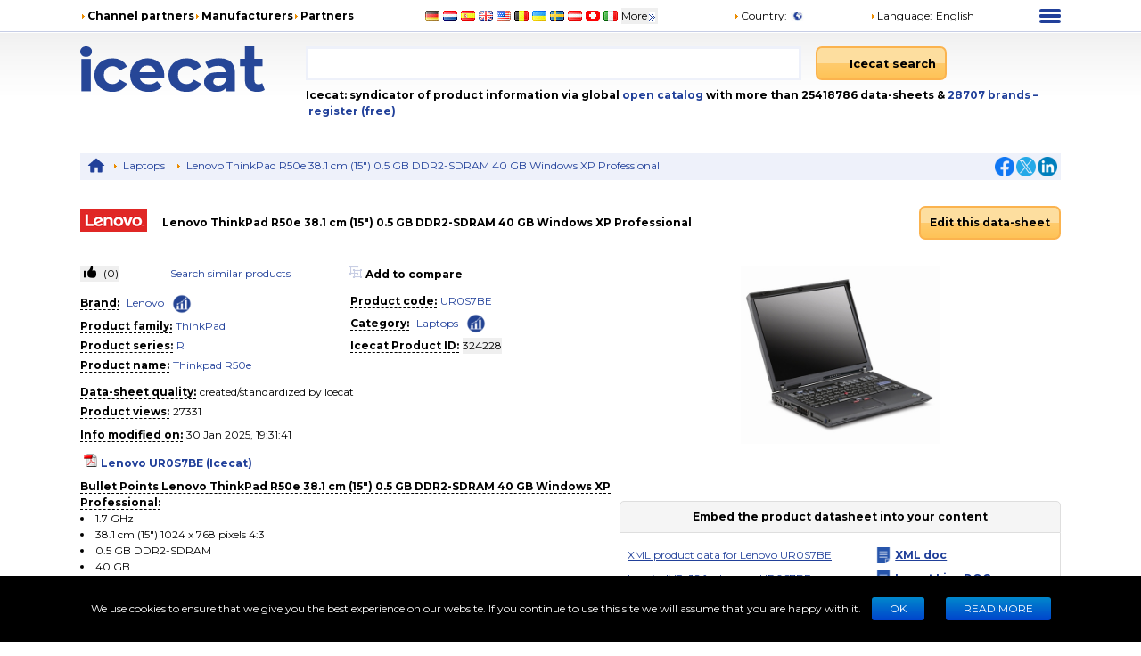

--- FILE ---
content_type: text/html; charset=UTF-8
request_url: https://live.icecat.biz/api/html?lang=en&content=featuregroups&version=2.0.0&icecat_id=324228&shopname=openICEcat-bot&noHeader=true&platformName=fo_prod_page&platformVersion=1&selector=%23productPageLive--featuregroups
body_size: 46878
content:
<div class="wrap">
    
    
    <div class="IcecatLive" id="icecatLiveMainContainer" data-icecat-id="324228" data-shopname="openICEcat-bot">
        
        <div class="IcecatLive container">
            
            <div class="IcecatLive container clearfix">
                <div class="icecatlive-gallery-wrapper">
                                    </div>
                <div class="icecatlive-right-wrapper">
                    
                    
                    
                                    </div>
            </div>

            
            <div class="IcecatLive container clearfix">
                            </div>

            
            
            
            
            
            
                            <div id="icecatLiveFeatureGroups" class="IcecatLive for-featuregroups">
        <div tab="featureGroups_tpl" class="-icecat-table">
        <div class="-icecat-col-left">
                            <div class="-icecat-feature-group">
                    <div class="-icecat-tableRowHead -title">
                        <span title="Display">Display</span>
                    </div>
                                            <div class="-icecat-tableRow">
                            <div class="-icecat-ds_label">
                                                                    <div class="-icecat-tip-anchor -icecat-tip-anchor-text">
                                        <span class="-text">Display diagonal</span>
                                    </div>
                                    <div class="-icecat-tooltip-containeer">
                                        <div>Size of the display for this product, measured diagonally, usually in inches.</div>
                                    </div>
                                                            </div>
                            <div class="-icecat-ds_data -text"> 38.1 cm (15") </div>
                        </div>
                                            <div class="-icecat-tableRow">
                            <div class="-icecat-ds_label">
                                                                    <div class="-icecat-tip-anchor -icecat-tip-anchor-text">
                                        <span class="-text">Display resolution</span>
                                    </div>
                                    <div class="-icecat-tooltip-containeer">
                                        <div>The number of distinct pixels in each dimension that can be displayed. It is usually quoted as width × height, with the units in pixels: for example, "1024 × 768" means the width is 1024 pixels and the height is 768 pixels. The higher the number of pixels, the sharper the image.</div>
                                    </div>
                                                            </div>
                            <div class="-icecat-ds_data -text"> 1024 x 768 pixels </div>
                        </div>
                                            <div class="-icecat-tableRow">
                            <div class="-icecat-ds_label">
                                                                    <div class="-icecat-tip-anchor -icecat-tip-anchor-text">
                                        <span class="-text">Native aspect ratio</span>
                                    </div>
                                    <div class="-icecat-tooltip-containeer">
                                        <div>The aspect ratio is the ratio of the width of an image to its height. The native aspect ratio is the one which the projector/display is particularly designed for. Images shown in native aspect ratio will utilize the entire resolution of the display and achieve maximum brightness. Images shown in other than native aspect ratio will always have less resolution and less brightness than images shown in native aspect ratio.</div>
                                    </div>
                                                            </div>
                            <div class="-icecat-ds_data -text"> 4:3 </div>
                        </div>
                                    </div>
                            <div class="-icecat-feature-group">
                    <div class="-icecat-tableRowHead -title">
                        <span title="Processor">Processor</span>
                    </div>
                                            <div class="-icecat-tableRow">
                            <div class="-icecat-ds_label">
                                                                    <div class="-icecat-tip-anchor -icecat-tip-anchor-text">
                                        <span class="-text">Processor manufacturer</span>
                                    </div>
                                    <div class="-icecat-tooltip-containeer">
                                        <div>The manufacturer that produced the processor.</div>
                                    </div>
                                                            </div>
                            <div class="-icecat-ds_data -text"> Intel </div>
                        </div>
                                            <div class="-icecat-tableRow">
                            <div class="-icecat-ds_label">
                                                                    <div class="-icecat-tip-anchor -icecat-tip-anchor-text">
                                        <span class="-text">Processor frequency</span>
                                    </div>
                                    <div class="-icecat-tooltip-containeer">
                                        <div>The speed that the microprocessor executes each instruction or each vibration of the clock. The CPU requires a fixed number of clock ticks, or cycles, to execute each instruction. The faster the clocks rate, the faster the CPU, or the faster it can execute instructions. Clock Speeds are usually determined in MHz, 1 MHz representing 1 million cycles per second, or in GHz, 1 GHz representing 1 thousand million cycles per second. The higher the CPU speed, the better a computer will perform.</div>
                                    </div>
                                                            </div>
                            <div class="-icecat-ds_data -text"> 1.7 GHz </div>
                        </div>
                                            <div class="-icecat-tableRow">
                            <div class="-icecat-ds_label">
                                                                    <div class="-icecat-tip-anchor -icecat-tip-anchor-text">
                                        <span class="-text">Processor front side bus</span>
                                    </div>
                                    <div class="-icecat-tooltip-containeer">
                                        <div>A computer communications interface used to connect the processor to the rest of the computer, except the cache (and possibly other processors).</div>
                                    </div>
                                                            </div>
                            <div class="-icecat-ds_data -text"> 400 MHz </div>
                        </div>
                                    </div>
                            <div class="-icecat-feature-group">
                    <div class="-icecat-tableRowHead -title">
                        <span title="Memory">Memory</span>
                    </div>
                                            <div class="-icecat-tableRow">
                            <div class="-icecat-ds_label">
                                                                    <div class="-icecat-tip-anchor -icecat-tip-anchor-text">
                                        <span class="-text">Internal memory</span>
                                    </div>
                                    <div class="-icecat-tooltip-containeer">
                                        <div>A computer's memory which is directly accessible to the CPU.</div>
                                    </div>
                                                            </div>
                            <div class="-icecat-ds_data -text"> 0.5 GB </div>
                        </div>
                                            <div class="-icecat-tableRow">
                            <div class="-icecat-ds_label">
                                                                    <div class="-icecat-tip-anchor -icecat-tip-anchor-text">
                                        <span class="-text">Internal memory type</span>
                                    </div>
                                    <div class="-icecat-tooltip-containeer">
                                        <div>The type of internal memory such as RAM, GDDR5.</div>
                                    </div>
                                                            </div>
                            <div class="-icecat-ds_data -text"> DDR2-SDRAM </div>
                        </div>
                                    </div>
                            <div class="-icecat-feature-group">
                    <div class="-icecat-tableRowHead -title">
                        <span title="Storage">Storage</span>
                    </div>
                                            <div class="-icecat-tableRow">
                            <div class="-icecat-ds_label">
                                                                    <div class="-icecat-tip-anchor -icecat-tip-anchor-text">
                                        <span class="-text">Total storage capacity</span>
                                    </div>
                                    <div class="-icecat-tooltip-containeer">
                                        <div>The total amount of data that can be stored on the device.</div>
                                    </div>
                                                            </div>
                            <div class="-icecat-ds_data -text"> 40 GB </div>
                        </div>
                                            <div class="-icecat-tableRow">
                            <div class="-icecat-ds_label">
                                                                    <div class="-icecat-tip-anchor -icecat-tip-anchor-text">
                                        <span class="-text">HDD speed</span>
                                    </div>
                                    <div class="-icecat-tooltip-containeer">
                                        <div>The rotational speed of a hard disk expressed in rotations per minute. The faster the better.</div>
                                    </div>
                                                            </div>
                            <div class="-icecat-ds_data -text"> 5400 RPM </div>
                        </div>
                                    </div>
                            <div class="-icecat-feature-group">
                    <div class="-icecat-tableRowHead -title">
                        <span title="Graphics">Graphics</span>
                    </div>
                                            <div class="-icecat-tableRow">
                            <div class="-icecat-ds_label">
                                                                    <span class="-text">Maximum graphics card memory</span>
                                                            </div>
                            <div class="-icecat-ds_data -text"> 0.064 GB </div>
                        </div>
                                    </div>
                            <div class="-icecat-feature-group">
                    <div class="-icecat-tableRowHead -title">
                        <span title="Audio">Audio</span>
                    </div>
                                            <div class="-icecat-tableRow">
                            <div class="-icecat-ds_label">
                                                                    <div class="-icecat-tip-anchor -icecat-tip-anchor-text">
                                        <span class="-text">Audio system</span>
                                    </div>
                                    <div class="-icecat-tooltip-containeer">
                                        <div>System used to play music or speech.</div>
                                    </div>
                                                            </div>
                            <div class="-icecat-ds_data -text"> SoundMAX </div>
                        </div>
                                            <div class="-icecat-tableRow">
                            <div class="-icecat-ds_label">
                                                                    <span class="-text">Number of built-in speakers</span>
                                                            </div>
                            <div class="-icecat-ds_data -text"> 1 </div>
                        </div>
                                    </div>
                            <div class="-icecat-feature-group">
                    <div class="-icecat-tableRowHead -title">
                        <span title="Camera">Camera</span>
                    </div>
                                            <div class="-icecat-tableRow">
                            <div class="-icecat-ds_label">
                                                                    <div class="-icecat-tip-anchor -icecat-tip-anchor-text">
                                        <span class="-text">Front camera</span>
                                    </div>
                                    <div class="-icecat-tooltip-containeer">
                                        <div>Camera at the front of the product.</div>
                                    </div>
                                                            </div>
                            <div class="-icecat-ds_data -text"> <div role="img" aria-label="No" class="-icecat-no"></div> </div>
                        </div>
                                    </div>
                            <div class="-icecat-feature-group">
                    <div class="-icecat-tableRowHead -title">
                        <span title="Optical drive">Optical drive</span>
                    </div>
                                            <div class="-icecat-tableRow">
                            <div class="-icecat-ds_label">
                                                                    <span class="-text">DVD read speed</span>
                                                            </div>
                            <div class="-icecat-ds_data -text"> 8x </div>
                        </div>
                                            <div class="-icecat-tableRow">
                            <div class="-icecat-ds_label">
                                                                    <div class="-icecat-tip-anchor -icecat-tip-anchor-text">
                                        <span class="-text">CD read speed</span>
                                    </div>
                                    <div class="-icecat-tooltip-containeer">
                                        <div>The speed the CD can be read at by the device. It is given in multiples of the original standard's speed which has a transfer rate of 150KB per second. Newest technologies can have a rate as high as 72x.</div>
                                    </div>
                                                            </div>
                            <div class="-icecat-ds_data -text"> 24x </div>
                        </div>
                                            <div class="-icecat-tableRow">
                            <div class="-icecat-ds_label">
                                                                    <span class="-text">CD write speed</span>
                                                            </div>
                            <div class="-icecat-ds_data -text"> 24x </div>
                        </div>
                                            <div class="-icecat-tableRow">
                            <div class="-icecat-ds_label">
                                                                    <span class="-text">CD rewrite speed</span>
                                                            </div>
                            <div class="-icecat-ds_data -text"> 10x </div>
                        </div>
                                    </div>
                            <div class="-icecat-feature-group">
                    <div class="-icecat-tableRowHead -title">
                        <span title="Network">Network</span>
                    </div>
                                            <div class="-icecat-tableRow">
                            <div class="-icecat-ds_label">
                                                                    <span class="-text">Networking features</span>
                                                            </div>
                            <div class="-icecat-ds_data -text"> Ethernet/Fast Ethernet/IEEE 802.11b/IEEE 802.11g </div>
                        </div>
                                    </div>
                            <div class="-icecat-feature-group">
                    <div class="-icecat-tableRowHead -title">
                        <span title="Ports & interfaces">Ports & interfaces</span>
                    </div>
                                            <div class="-icecat-tableRow">
                            <div class="-icecat-ds_label">
                                                                    <div class="-icecat-tip-anchor -icecat-tip-anchor-text">
                                        <span class="-text">USB 2.0 ports quantity</span>
                                    </div>
                                    <div class="-icecat-tooltip-containeer">
                                        <div>Number of USB 2.0 ports (connecting interfaces) in the device. USB 2.0 was released in April 2000 (now called "Hi-Speed"), adding higher maximum signaling rate of 480 Mbit/s (effective throughput up to 35 MB/s or 280 Mbit/s), USB 2.0 ports are usually black.</div>
                                    </div>
                                                            </div>
                            <div class="-icecat-ds_data -text"> 2 </div>
                        </div>
                                            <div class="-icecat-tableRow">
                            <div class="-icecat-ds_label">
                                                                    <div class="-icecat-tip-anchor -icecat-tip-anchor-text">
                                        <span class="-text">Ethernet LAN (RJ-45) ports</span>
                                    </div>
                                    <div class="-icecat-tooltip-containeer">
                                        <div>Number of Ethernet LAN (RJ-45) ports (connecting interfaces) in the device.  Ethernet LAN (RJ-45) ports allow a computer to connect to the ethernet.</div>
                                    </div>
                                                            </div>
                            <div class="-icecat-ds_data -text"> 1 </div>
                        </div>
                                            <div class="-icecat-tableRow">
                            <div class="-icecat-ds_label">
                                                                    <div class="-icecat-tip-anchor -icecat-tip-anchor-text">
                                        <span class="-text">DVI port</span>
                                    </div>
                                    <div class="-icecat-tooltip-containeer">
                                        <div>Digital Visual Interface (DVI) is a video display interface to connect a video source to a display device, such as a computer monitor.</div>
                                    </div>
                                                            </div>
                            <div class="-icecat-ds_data -text"> <div role="img" aria-label="No" class="-icecat-no"></div> </div>
                        </div>
                                            <div class="-icecat-tableRow">
                            <div class="-icecat-ds_label">
                                                                    <div class="-icecat-tip-anchor -icecat-tip-anchor-text">
                                        <span class="-text">VGA (D-Sub) ports quantity</span>
                                    </div>
                                    <div class="-icecat-tooltip-containeer">
                                        <div>Number of VGA (D-Sub) ports (connecting interfaces) in the device. The VGA (D-Sub) connector is a 15 pin connector between a computer and a monitor. It was first introduced in 1987 by IBM.</div>
                                    </div>
                                                            </div>
                            <div class="-icecat-ds_data -text"> 1 </div>
                        </div>
                                            <div class="-icecat-tableRow">
                            <div class="-icecat-ds_label">
                                                                    <div class="-icecat-tip-anchor -icecat-tip-anchor-text">
                                        <span class="-text">Headphone outputs</span>
                                    </div>
                                    <div class="-icecat-tooltip-containeer">
                                        <div>Number of sockets /ports where headphones are connected.</div>
                                    </div>
                                                            </div>
                            <div class="-icecat-ds_data -text"> 1 </div>
                        </div>
                                            <div class="-icecat-tableRow">
                            <div class="-icecat-ds_label">
                                                                    <div class="-icecat-tip-anchor -icecat-tip-anchor-text">
                                        <span class="-text">S/PDIF out port</span>
                                    </div>
                                    <div class="-icecat-tooltip-containeer">
                                        <div>S/PDIF (Sony/Philips Digital Interconnect Format) is a digital audio interconnect used in consumer audio equipment over relatively short distances. The signal is transmitted over either a coaxial cable with RCA connectors or a fibre optic cable with TOSLINK connectors.</div>
                                    </div>
                                                            </div>
                            <div class="-icecat-ds_data -text"> <div role="img" aria-label="No" class="-icecat-no"></div> </div>
                        </div>
                                            <div class="-icecat-tableRow">
                            <div class="-icecat-ds_label">
                                                                    <div class="-icecat-tip-anchor -icecat-tip-anchor-text">
                                        <span class="-text">Microphone in</span>
                                    </div>
                                    <div class="-icecat-tooltip-containeer">
                                        <div>The socket where a microphone is connected to the device.</div>
                                    </div>
                                                            </div>
                            <div class="-icecat-ds_data -text"> <div role="img" aria-label="Yes" class="-icecat-yes"></div> </div>
                        </div>
                                            <div class="-icecat-tableRow">
                            <div class="-icecat-ds_label">
                                                                    <div class="-icecat-tip-anchor -icecat-tip-anchor-text">
                                        <span class="-text">Docking connector</span>
                                    </div>
                                    <div class="-icecat-tooltip-containeer">
                                        <div>Connector used to attach a mobile electronic device simultaneously to multiple external resources. The dock connector will typically carry a variety of signals and power, through a single connector, to simplify the process of docking the mobile device. A dock connector may be embedded in a mechanical fixture used to support or align the mobile device or may be at the end of a cable.</div>
                                    </div>
                                                            </div>
                            <div class="-icecat-ds_data -text"> <div role="img" aria-label="No" class="-icecat-no"></div> </div>
                        </div>
                                            <div class="-icecat-tableRow">
                            <div class="-icecat-ds_label">
                                                                    <div class="-icecat-tip-anchor -icecat-tip-anchor-text">
                                        <span class="-text">CardBus PCMCIA slot type</span>
                                    </div>
                                    <div class="-icecat-tooltip-containeer">
                                        <div>The type of slots for CardBus PCMCIA.</div>
                                    </div>
                                                            </div>
                            <div class="-icecat-ds_data -text"> <div role="img" aria-label="No" class="-icecat-no"></div> </div>
                        </div>
                                            <div class="-icecat-tableRow">
                            <div class="-icecat-ds_label">
                                                                    <div class="-icecat-tip-anchor -icecat-tip-anchor-text">
                                        <span class="-text">SmartCard slot</span>
                                    </div>
                                    <div class="-icecat-tooltip-containeer">
                                        <div>A smart card, chip card, or integrated circuit card (ICC) is any pocket-sized card with embedded integrated circuits. Smart cards can provide identification, authentication, data storage and application processing. Smart card slots can be found in various electronic devices e.g. thin clients.</div>
                                    </div>
                                                            </div>
                            <div class="-icecat-ds_data -text"> <div role="img" aria-label="No" class="-icecat-no"></div> </div>
                        </div>
                                    </div>
                    </div>

        <div class="-icecat-col-right">
                            <div class="-icecat-feature-group">
                    <div class="-icecat-tableRowHead -title">
                        <span title="Ports & interfaces">Ports & interfaces</span>
                    </div>
                                            <div class="-icecat-tableRow">
                            <div class="-icecat-ds_label">
                                                                    <span class="-text">Modem (RJ-11) ports</span>
                                                            </div>
                            <div class="-icecat-ds_data -text"> 1 </div>
                        </div>
                                            <div class="-icecat-tableRow">
                            <div class="-icecat-ds_label">
                                                                    <span class="-text">TV-out</span>
                                                            </div>
                            <div class="-icecat-ds_data -text"> <div role="img" aria-label="No" class="-icecat-no"></div> </div>
                        </div>
                                    </div>
                            <div class="-icecat-feature-group">
                    <div class="-icecat-tableRowHead -title">
                        <span title="Keyboard">Keyboard</span>
                    </div>
                                            <div class="-icecat-tableRow">
                            <div class="-icecat-ds_label">
                                                                    <span class="-text">Keyboard type</span>
                                                            </div>
                            <div class="-icecat-ds_data -text"> Full size </div>
                        </div>
                                            <div class="-icecat-tableRow">
                            <div class="-icecat-ds_label">
                                                                    <span class="-text">Pointing device</span>
                                                            </div>
                            <div class="-icecat-ds_data -text"> Trackpad </div>
                        </div>
                                    </div>
                            <div class="-icecat-feature-group">
                    <div class="-icecat-tableRowHead -title">
                        <span title="Software">Software</span>
                    </div>
                                            <div class="-icecat-tableRow">
                            <div class="-icecat-ds_label">
                                                                    <div class="-icecat-tip-anchor -icecat-tip-anchor-text"><span
                                                class="-text">Operating system installed</span></div>
                                    <div class="-icecat-tooltip-containeer">
                                        <div>Type of operating system on a device e.g. IOS on Apple devices, Android for mobile devices.</div>
                                    </div>
                                                            </div>
                            <div class="-icecat-ds_data -text"> Windows XP Professional </div>
                        </div>
                                            <div class="-icecat-tableRow">
                            <div class="-icecat-ds_label">
                                                                    <div class="-icecat-tip-anchor -icecat-tip-anchor-text"><span
                                                class="-text">Bundled software</span></div>
                                    <div class="-icecat-tooltip-containeer">
                                        <div>Software distributed with another product such as a piece of computer hardware or other electronic device, or a group of software packages which are sold together. A software suite is an example of bundled software, as is software which is pre-installed on a new computer.</div>
                                    </div>
                                                            </div>
                            <div class="-icecat-ds_data -text"> Access Connections; Access Program; Rescue and Recovery, Norton AntiVirus 2004 with 90 days of virus definition upgrades, PC Doctor diagnostics, Adobe Acrobat Reader </div>
                        </div>
                                    </div>
                            <div class="-icecat-feature-group">
                    <div class="-icecat-tableRowHead -title">
                        <span title="Battery">Battery</span>
                    </div>
                                            <div class="-icecat-tableRow">
                            <div class="-icecat-ds_label">
                                                                    <span class="-text">Number of battery cells</span>
                                                            </div>
                            <div class="-icecat-ds_data -text"> 6 </div>
                        </div>
                                            <div class="-icecat-tableRow">
                            <div class="-icecat-ds_label">
                                                                    <div class="-icecat-tip-anchor -icecat-tip-anchor-text"><span
                                                class="-text">Battery life (max)</span></div>
                                    <div class="-icecat-tooltip-containeer">
                                        <div>Maximum battery life. Mobile Mark™ (2002) is the standard often used to benchmark battery life time.</div>
                                    </div>
                                                            </div>
                            <div class="-icecat-ds_data -text"> 4 h </div>
                        </div>
                                    </div>
                            <div class="-icecat-feature-group">
                    <div class="-icecat-tableRowHead -title">
                        <span title="Power">Power</span>
                    </div>
                                            <div class="-icecat-tableRow">
                            <div class="-icecat-ds_label">
                                                                    <div class="-icecat-tip-anchor -icecat-tip-anchor-text"><span
                                                class="-text">DC-in jack</span></div>
                                    <div class="-icecat-tooltip-containeer">
                                        <div>The socket/plug where the DC electricity supply connects to the device.</div>
                                    </div>
                                                            </div>
                            <div class="-icecat-ds_data -text"> <div role="img" aria-label="Yes" class="-icecat-yes"></div> </div>
                        </div>
                                    </div>
                            <div class="-icecat-feature-group">
                    <div class="-icecat-tableRowHead -title">
                        <span title="Security">Security</span>
                    </div>
                                            <div class="-icecat-tableRow">
                            <div class="-icecat-ds_label">
                                                                    <div class="-icecat-tip-anchor -icecat-tip-anchor-text"><span
                                                class="-text">Cable lock slot</span></div>
                                    <div class="-icecat-tooltip-containeer">
                                        <div>Holes on the edge of devices through which a cable lock can be passed, so the device can be locked to a desk etc.</div>
                                    </div>
                                                            </div>
                            <div class="-icecat-ds_data -text"> <div role="img" aria-label="Yes" class="-icecat-yes"></div> </div>
                        </div>
                                            <div class="-icecat-tableRow">
                            <div class="-icecat-ds_label">
                                                                    <span class="-text">Cable lock slot type</span>
                                                            </div>
                            <div class="-icecat-ds_data -text"> IBM </div>
                        </div>
                                    </div>
                            <div class="-icecat-feature-group">
                    <div class="-icecat-tableRowHead -title">
                        <span title="Weight & dimensions">Weight & dimensions</span>
                    </div>
                                            <div class="-icecat-tableRow">
                            <div class="-icecat-ds_label">
                                                                    <div class="-icecat-tip-anchor -icecat-tip-anchor-text"><span
                                                class="-text">Width</span></div>
                                    <div class="-icecat-tooltip-containeer">
                                        <div>The measurement or extent of something from side to side.</div>
                                    </div>
                                                            </div>
                            <div class="-icecat-ds_data -text"> 332 mm </div>
                        </div>
                                            <div class="-icecat-tableRow">
                            <div class="-icecat-ds_label">
                                                                    <div class="-icecat-tip-anchor -icecat-tip-anchor-text"><span
                                                class="-text">Depth</span></div>
                                    <div class="-icecat-tooltip-containeer">
                                        <div>The distance from the front to the back of something.</div>
                                    </div>
                                                            </div>
                            <div class="-icecat-ds_data -text"> 269 mm </div>
                        </div>
                                            <div class="-icecat-tableRow">
                            <div class="-icecat-ds_label">
                                                                    <div class="-icecat-tip-anchor -icecat-tip-anchor-text"><span
                                                class="-text">Height</span></div>
                                    <div class="-icecat-tooltip-containeer">
                                        <div>The measurement of the product from head to foot or from base to top.</div>
                                    </div>
                                                            </div>
                            <div class="-icecat-ds_data -text"> 38 mm </div>
                        </div>
                                            <div class="-icecat-tableRow">
                            <div class="-icecat-ds_label">
                                                                    <div class="-icecat-tip-anchor -icecat-tip-anchor-text"><span
                                                class="-text">Weight</span></div>
                                    <div class="-icecat-tooltip-containeer">
                                        <div>Weight of the product without packaging (net weight). If possible, the net weight is given including standard accessories and supplies. Please note that sometimes the manufacturer leaves out the weight of accessories and/or supplies.</div>
                                    </div>
                                                            </div>
                            <div class="-icecat-ds_data -text"> 2.8 kg </div>
                        </div>
                                    </div>
                            <div class="-icecat-feature-group">
                    <div class="-icecat-tableRowHead -title">
                        <span title="Video">Video</span>
                    </div>
                                            <div class="-icecat-tableRow">
                            <div class="-icecat-ds_label">
                                                                    <span class="-text">Video adapter resolution</span>
                                                            </div>
                            <div class="-icecat-ds_data -text"> 2048x1536 65536 colors </div>
                        </div>
                                            <div class="-icecat-tableRow">
                            <div class="-icecat-ds_label">
                                                                    <span class="-text">Video adapter, bus</span>
                                                            </div>
                            <div class="-icecat-ds_data -text"> Direct AGP </div>
                        </div>
                                    </div>
                            <div class="-icecat-feature-group">
                    <div class="-icecat-tableRowHead -title">
                        <span title="Other features">Other features</span>
                    </div>
                                            <div class="-icecat-tableRow">
                            <div class="-icecat-ds_label">
                                                                    <div class="-icecat-tip-anchor -icecat-tip-anchor-text"><span
                                                class="-text">Infrared data port</span></div>
                                    <div class="-icecat-tooltip-containeer">
                                        <div>A data port that uses infra-red data association (irDA) as the standard for wireless communications between computer and mobile phone devices. For example, to update the phone list on your irDA-enabled PC, you would line up the infra-red ports on each device and then transfer the phone information to your PC. This is a wireless transfer, so you don't need a cable or extra software.</div>
                                    </div>
                                                            </div>
                            <div class="-icecat-ds_data -text"> <div role="img" aria-label="No" class="-icecat-no"></div> </div>
                        </div>
                                            <div class="-icecat-tableRow">
                            <div class="-icecat-ds_label">
                                                                    <div class="-icecat-tip-anchor -icecat-tip-anchor-text"><span
                                                class="-text">Dimensions (WxDxH)</span></div>
                                    <div class="-icecat-tooltip-containeer">
                                        <div>Dimensions of the product (Width x Depth x Height).</div>
                                    </div>
                                                            </div>
                            <div class="-icecat-ds_data -text"> 332 x 269 x 38 mm </div>
                        </div>
                                            <div class="-icecat-tableRow">
                            <div class="-icecat-ds_label">
                                                                    <div class="-icecat-tip-anchor -icecat-tip-anchor-text"><span
                                                class="-text">Display</span></div>
                                    <div class="-icecat-tooltip-containeer">
                                        <div>The description of display that can includes display type, resolution, size etc.</div>
                                    </div>
                                                            </div>
                            <div class="-icecat-ds_data -text"> LCD </div>
                        </div>
                                            <div class="-icecat-tableRow">
                            <div class="-icecat-ds_label">
                                                                    <span class="-text">Wake-on-Ring ready</span>
                                                            </div>
                            <div class="-icecat-ds_data -text"> <div role="img" aria-label="No" class="-icecat-no"></div> </div>
                        </div>
                                            <div class="-icecat-tableRow">
                            <div class="-icecat-ds_label">
                                                                    <span class="-text">TV-in port</span>
                                                            </div>
                            <div class="-icecat-ds_data -text"> <div role="img" aria-label="No" class="-icecat-no"></div> </div>
                        </div>
                                            <div class="-icecat-tableRow">
                            <div class="-icecat-ds_label">
                                                                    <span class="-text">Wake-on-LAN ready</span>
                                                            </div>
                            <div class="-icecat-ds_data -text"> <div role="img" aria-label="No" class="-icecat-no"></div> </div>
                        </div>
                                            <div class="-icecat-tableRow">
                            <div class="-icecat-ds_label">
                                                                    <div class="-icecat-tip-anchor -icecat-tip-anchor-text"><span
                                                class="-text">Internal modem</span></div>
                                    <div class="-icecat-tooltip-containeer">
                                        <div>Device inside a computer, cash register etc. that enables it to communicate over a network.</div>
                                    </div>
                                                            </div>
                            <div class="-icecat-ds_data -text"> <div role="img" aria-label="Yes" class="-icecat-yes"></div> </div>
                        </div>
                                            <div class="-icecat-tableRow">
                            <div class="-icecat-ds_label">
                                                                    <div class="-icecat-tip-anchor -icecat-tip-anchor-text"><span
                                                class="-text">Modem speed</span></div>
                                    <div class="-icecat-tooltip-containeer">
                                        <div>The speed at which data is transferred by a modem.</div>
                                    </div>
                                                            </div>
                            <div class="-icecat-ds_data -text"> 56 Kbit/s </div>
                        </div>
                                            <div class="-icecat-tableRow">
                            <div class="-icecat-ds_label">
                                                                    <span class="-text">Modem type</span>
                                                            </div>
                            <div class="-icecat-ds_data -text"> 56K V.92 </div>
                        </div>
                                    </div>
                    </div>

    </div>
</div>            
                    </div>


    </div>
</div>


--- FILE ---
content_type: text/plain, text/javascript
request_url: https://icecat.biz/images.icecat.biz/get_image.cgi?product_id=324228&type_image=medium&product_gallery_id=13367889
body_size: 82651
content:
[data-uri]